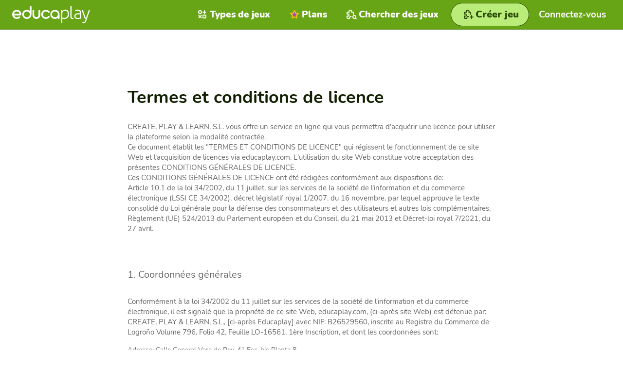

--- FILE ---
content_type: text/html; charset=utf-8
request_url: https://fr.educaplay.com/licence/
body_size: 19676
content:
<!doctype html>
<html lang="fr">

<head>
    

<script>(function(w,d,s,l,i){w[l]=w[l]||[];w[l].push({'gtm.start':
new Date().getTime(),event:'gtm.js'});var f=d.getElementsByTagName(s)[0],
j=d.createElement(s),dl=l!='dataLayer'?'&l='+l:'';j.async=true;j.src=
'https://www.googletagmanager.com/gtm.js?id='+i+dl;f.parentNode.insertBefore(j,f);
})(window,document,'script','dataLayer','GTM-WNP3SPG5');</script>

<script>
const cmpID = '241291';
const analyticsUser = false;
const analytics_events = [

];
</script>

<script>
  const scriptsOutsideIframe = [
    "https://cloud.educaplay.com/r1/js/cmp.js?v=1768928068",
    "https://cloud.educaplay.com/r1/js/gtag.js?v=1768928068",
    "//clickiocmp.com/t/consent_241291.js?lang=fr"
  ];
  const scriptsInsideIframe = [
    "https://cloud.educaplay.com/r1/js/cmp.js?v=1768928068",
    "https://cloud.educaplay.com/r1/js/gtag.js?v=1768928068",
  ];
  const scriptsToLoad = (window.top === window.self) ? scriptsOutsideIframe : scriptsInsideIframe;

  function loadScriptSynchronously(src) {
    const xhr = new XMLHttpRequest();
    xhr.open('GET', src, false);
    xhr.send();
    if (xhr.status === 200) {
        const script = document.createElement('script');
        script.textContent = xhr.responseText;
        document.head.appendChild(script);
    }
  }

  scriptsToLoad.forEach(loadScriptSynchronously);
</script>

<meta http-equiv="X-UA-Compatible" content="IE=edge">
<meta name="viewport" content="width=device-width,initial-scale=1.0,user-scalable=0">
    <meta name="robots" content="noindex, follow">
<meta charset="utf-8">
                                        <link rel="alternate" hreflang="en" href="https://www.educaplay.com/license/">
                            <link rel="alternate" hreflang="es" href="https://es.educaplay.com/licencia/">
                            <link rel="alternate" hreflang="fr" href="https://fr.educaplay.com/licence/">
                        <link rel="alternate" hreflang="x-default" href="https://www.educaplay.com/license/">
                <link rel="canonical" href="https://fr.educaplay.com/licence/">
<link rel="apple-touch-icon" sizes="180x180" href="https://cloud.educaplay.com/r1/img/apple-touch-icon.png?v=1768928068">
<link rel="icon" type="image/webp" sizes="32x32" href="https://cloud.educaplay.com/r1/img/favicon-32x32.webp?v=1768928068">
<link rel="icon" type="image/webp" sizes="16x16" href="https://cloud.educaplay.com/r1/img/favicon-16x16.webp?v=1768928068">
<link rel="shortcut icon" href="https://cloud.educaplay.com/r1/favicon.ico?v=1768928068">
<link rel="manifest" href="//fr.educaplay.com/site.webmanifest">
<meta property="og:image" content="https://cloud.educaplay.com/r1/img/og-image.webp?v=1768928068">
<meta property="og:image:width" content="1200" />
<meta property="og:image:height" content="630" />
    <link href="https://cloud.educaplay.com/r1/css/main.css?v=1768928068" rel="stylesheet" type="text/css">
<script src="https://cloud.educaplay.com/r1/js/jquery-3.3.1.min.js?v=1768928068" defer></script>
    <script src="https://cloud.educaplay.com/r1/js/main.js?v=1768928068" defer></script>
    <script src="https://cloud.educaplay.com/r1/js/components/header.js?v=1768928068" defer></script>
    <script src="https://cloud.educaplay.com/r1/js/components/dropdown.js?v=1768928068" defer></script>
    <script src="https://cloud.educaplay.com/r1/js/link.js?v=1768928068" defer></script>
    <script src="https://cloud.educaplay.com/r1/js/components/toggleclasses.js?v=1768928068" defer></script>
    <script type="module" src="https://cloud.educaplay.com/r1/js/utils/storage.js?v=1768928068" defer></script>
    
<title>Termes et conditions de licence d'Educaplay</title>
<meta name="description" content="Licences Basic, Advanced, Academic, Commercial et conditions d'utilisation d'Educaplay."></head>

<body class="margenHeader" data-locale="es"
    >
    <!-- Google Tag Manager (noscript) -->
    <noscript><iframe src="https://www.googletagmanager.com/ns.html?id=GTM-WNP3SPG5"
    height="0" width="0" style="display:none;visibility:hidden"></iframe></noscript>
    <!-- End Google Tag Manager (noscript) -->

            <header class="header js-header">
    <div class="header__container" id="datosGenerales" data-files="https://cloud.educaplay.com/" data-resources="https://cloud.educaplay.com/r1/"
        data-entorno="educaplay.com" data-videos="https://videos.educaplay.com/"  data-license="" data-idUsuario="" data-tokenID="" data-super=""
            data-anonymousToken="" >

            <div class="header__logo">
                <a href="//fr.educaplay.com/" title="Accueil">
                    <img src="https://cloud.educaplay.com/r1/img/educaplay-white.svg?v=1768928068" width="132" height="30"
                        alt="Logo Educaplay" title="">
                </a>
            </div>

            <div class="header__min in-mobile">
                <a class="navegation "
                    href="//fr.educaplay.com/ressources-pedagogiques/" title="Chercher des jeux link">
                    <span>
                        <img src="https://cloud.educaplay.com/r1/img/iconos/juego-search_white.svg?v=1768928068" width="30px"
                            height="30px" alt="Icon Chercher des jeux " title="">
                    </span>
                </a>
                <button class="navegation header__trigger js-header__trigger" aria-expanded="false"
                    aria-controls="header-nav" aria-label="menu" title="menu">
                    <span><img src="https://cloud.educaplay.com/r1/img/iconos/menu_white.svg?v=1768928068" width="30px" height="30px"
                            alt="Icon menu"></span>
                </button>
                            </div>

            <nav class="header__nav js-header__nav" id="header-nav" role="navigation">
                <div class="header__nav-inner">
                    <ul class="header__list">

                                                    <li class="header__item loginbutton ">
                                <div data-href="//fr.educaplay.com/login/" class="header__link js-link-button"
                                    aria-label="Connectez-vous">
                                    <span>
                                        <img class="e-ico__white"
                                            src="https://cloud.educaplay.com/r1/img/iconos/enter_white.svg?v=1768928068" width="30px"
                                            height="30px" alt="Icon Game type" title="">
                                        <img class="e-ico__green"
                                            src="https://cloud.educaplay.com/r1/img/iconos/enter_green.svg?v=1768928068" width="30px"
                                            height="30px" alt="Icon Game type" title="">
                                    </span>
                                    Connectez-vous
                                </div>
                            </li>
                        
                                                    <li class="header__item ">
                                <a href="//fr.educaplay.com/types-d-activites/"
                                    title="Types de jeux link" class="header__link" aria-label="Types de jeux">
                                    <span>
                                        <img class="e-ico__white" src="https://cloud.educaplay.com/r1/img/iconos/tipo_white.svg?v=1768928068"
                                            width="30px" height="30px" alt="Icon Types de jeux" title="">
                                        <img class="e-ico__green" src="https://cloud.educaplay.com/r1/img/iconos/tipo_green.svg?v=1768928068"
                                            width="30px" height="30px" alt="Icon Types de jeux" title="">
                                    </span>
                                    Types de jeux
                                </a>
                            </li>
                        
                                                    <li class="header__item ">
                                <a class="payUser header__link" href="//fr.educaplay.com/premium/"
                                    aria-label="Plans">
                                    <span>
                                        <img src="https://cloud.educaplay.com/r1/img/iconos/star-premium.svg?v=1768928068" width="30px"
                                            height="30px" alt="Icon Plans" title="">
                                    </span>
                                    Plans
                                </a>
                            </li>
                        
                                                    <li class="header__item in-mobile">
                                <a href="//blog.educaplay.com/en/" target="_blank" aria-label="News"
                                    class="header__link">
                                    <span>
                                        <img class="e-ico__white" src="https://cloud.educaplay.com/r1/img/iconos/news_white.svg?v=1768928068"
                                            width="30px" height="30px" alt="Icon News" title="">
                                        <img class="e-ico__green" src="https://cloud.educaplay.com/r1/img/iconos/news_green.svg?v=1768928068"
                                            width="30px" height="30px" alt="Icon News" title="">
                                    </span>
                                    News
                                </a>
                            </li>
                        
                        <li
                            class="header__item soporte  hidden-tablet  ">
                            <a class="header__link" href="//fr.educaplay.com/centre-d-aide/"
                                aria-label="Support ">
                                <span>
                                    <img class="e-ico__white"
                                        src="https://cloud.educaplay.com/r1/img/iconos/soporte_white.svg?v=1768928068" width="30px"
                                        height="30px" alt="Icon Support" title="">
                                    <img class="e-ico__green"
                                        src="https://cloud.educaplay.com/r1/img/iconos/soporte_green.svg?v=1768928068" width="30px"
                                        height="30px" alt="Icon Support" title="">
                                </span>
                                Support
                            </a>
                        </li>

                        <li class="header__item tablet ">
                            <a href="//fr.educaplay.com/ressources-pedagogiques/" aria-label="Chercher des jeux"
                                class="header__link">
                                <span>
                                    <img src="https://cloud.educaplay.com/r1/img/iconos/juego-search_white.svg?v=1768928068" width="30px"
                                        height="30px" alt="Icon Chercher des jeux" title="">
                                </span>
                                Chercher des jeux
                            </a>
                        </li>

                        <li class="header__item tablet">
                            <a class="e-btn e-btn__primary e-btn--max createlink  "
                                href="//fr.educaplay.com/editeur-de-ressources/"
                                aria-label="Créer jeu">
                                <span>
                                    <img src="https://cloud.educaplay.com/r1/img/iconos/juego-nuevo.svg?v=1768928068" width="30"
                                        height="30" alt="Icon Créer jeu" title="">
                                </span>
                                <span class="e-btn__txt">Créer jeu</span>
                            </a>
                        </li>
                                                                    </ul>
                </div>
            </nav>
        </div>
    </header>
            <a class="e-btn e-btn__primary e-btn--xl" href="//fr.educaplay.com/editeur-de-ressources/"
            aria-label="Créer jeu">
            <span>
                <img src="https://cloud.educaplay.com/r1/img/iconos/juego-nuevo.svg?v=1768928068" width="30" height="30"
                    alt="Icon Créer jeu" title="">
            </span>
            <span class="e-btn__txt">Créer jeu</span>
        </a>
            <div class="e__trmsCndtns">
    <h1 class="claim claim--margenAdicional">Termes et conditions de licence</h1>
    <div class="txt">
        <p>CREATE, PLAY & LEARN, S.L. vous offre un service en ligne qui vous permettra d'acquérir une licence pour utiliser la plateforme selon la modalité contractée.</<p>
        <p>Ce document établit les "TERMES ET CONDITIONS DE LICENCE" qui régissent le fonctionnement de ce site Web et l'acquisition de licences via educaplay.com. L'utilisation du site Web constitue votre acceptation des présentes CONDITIONS GÉNÉRALES DE LICENCE.</<p>
        <p>Ces CONDITIONS GÉNÉRALES DE LICENCE ont été rédigées conformément aux dispositions de:</<p>
        <p>Article 10.1 de la loi 34/2002, du 11 juillet, sur les services de la société de l'information et du commerce électronique (LSSI CE 34/2002), décret législatif royal 1/2007, du 16 novembre, par lequel approuve le texte consolidé du Loi générale pour la défense des consommateurs et des utilisateurs et autres lois complémentaires, Règlement (UE) 524/2013 du Parlement européen et du Conseil, du 21 mai 2013 et Décret-loi royal 7/2021, du 27 avril.</<p>
    </div>
    <h2 class="subClaim subClaim--hight">1. Coordonnées générales</h2>
    <div class="txt">
        <p>Conformément à la loi 34/2002 du 11 juillet sur les services de la société de l'information et du commerce électronique, il est signalé que la propriété de ce site Web, educaplay.com, (ci-après site Web) est détenue par: CREATE, PLAY & LEARN, S.L., [ci-après Educaplay] avec NIF: B26529560, inscrite au Registre du Commerce de Logroño Volume 796, Folio 42, Feuille LO-16561, 1ère Inscription, et dont les coordonnées sont:</<p>
        <ul class="non-bullet">
            <li>Adresse: Calle General Vara de Rey, 41 Esc. bis Planta 8</<li>
            <li>Téléphone de contact: (+34) 810 101 061 Du lundi au vendredi de 9-13h</<li>
            <li>Email du contact: <a href="mailto:info@educaplay.com" title="info@educaplay.com">info@educaplay.com</a></<li>
        </ul>
    </div>
    <h2 class="subClaim subClaim--hight">2. Objet</h2>
    <div class="txt">
        <p>Les présentes "TERMES ET CONDITIONS DE LICENCE" ont pour objet, d'une part, d'informer les utilisateurs des conditions et modalités selon lesquelles Educaplay procédera à l'octroi des licences et, d'autre part, d'informer sur les droits et obligations des "parties" au sein le cadre du contrat par le client (ci-après "l'Utilisateur") à Educaplay.</<p>
        <p>Ces "TERMES ET CONDITIONS DE LICENCE" s'appliqueront sans restriction ni réserve à tous les contrats de licence conclus via le site Web. Par conséquent, "l'Utilisateur", lors de la passation d'une commande, reconnaît avoir pris connaissance des "TERMES ET CONDITIONS DE LICENCE", préalablement à la souscription d'une licence, et les accepte pleinement et pleinement.</<p>
        <p>Educaplay se réserve le droit de modifier unilatéralement ces "TERMES ET CONDITIONS DE LICENCE" à tout moment. Toutefois, celles que l'Utilisateur aura acceptées au moment de l'acquisition de la licence seront applicables au contrat.</<p>
        <p>Ces "TERMES ET CONDITIONS DE LICENCE" incluent les Conditions Générales d'utilisation du Site et seront complétées par les dispositions de la Politique de Confidentialité et de la Politique de Cookies.</<p>
    </div>
    <h2 class="subClaim subClaim--hight">3. Produit et service</h2>
    <div class="txt">
        <p>Aux fins des présentes "TERMES ET CONDITIONS DE LICENCE", il est entendu que l'activité développée par Educaplay via le site Web comprend:</<p>
        <p>Plateforme qui vous permet de créer des jeux éducatives multimédias basées sur la licence contractée.</<p>
    </div>
    <h2 class="subClaim subClaim--hight">4. Accès utilisateur</h2>
    <div class="txt">
        <p>Le simple accès au Site, attribue à l'utilisateur la condition d'utilisateur.</<p>
        <p>L'utilisation des services proposés sur le site Web est gratuite pour les utilisateurs, n'entraînant aucune commission ni aucun coût de quelque nature que ce soit pour accéder au site Web, à l'exception du coût de la connexion via le réseau de télécommunications fourni par le fournisseur d'accès contracté par l'utilisateur , qui en sera responsable.</<p>
        <p>L'accès via des applications tierces (par exemple, Facebook) implique que la sécurité de l'accès par ce moyen relève de la responsabilité desdites entités. Asimismo, el Sitio web declina cualquier responsabilidad directa o indirecta por la caída de los sistemas o indisponibilidad de la web o cualquier situación similar.</<p>
    </div>
    <h2 class="subClaim subClaim--hight">5. Conditions d'utilisation du site Web</h2>
    <div class="txt">
        <p>L'utilisateur sera responsable de tout son contenu publié et de sa véracité. L'utilisateur sera seul responsable des déclarations fausses, inexactes ou périmées qui sont faites et des dommages qui, à cet égard, sont causés à Educaplay ou à des tiers du fait du manquement à cette obligation.</<p>
        <p>En utilisant ce site Web, l'utilisateur accepte que la plupart des communications avec Educaplay soient électroniques (courriels ou avis publiés sur le site Web).</<p>
        <p>À des fins contractuelles, l'Utilisateur s'engage à utiliser ce moyen de communication électronique et reconnaît que tous les contrats, notifications, informations et autres communications qu'Educaplay envoie par voie électronique respectent les exigences légales d'être écrits. Cette condition n'affectera pas les droits reconnus par la loi à l'Utilisateur.</<p>
        <p>L'Utilisateur peut envoyer des notifications et/ou communiquer avec Educaplay via les coordonnées fournies dans les présentes Conditions et, le cas échéant, via les espaces de contact du Site. De même, sauf stipulation contraire, Educaplay pourra contacter et/ou notifier l'Utilisateur par courrier électronique ou à l'adresse postale communiquée.</<p>
        <p>L'utilisateur s'engage à faire un usage raisonnable et raisonné des services du Site et à respecter les "TERMES ET CONDITIONS DE LICENCE", Educaplay se réservant le droit de le limiter s'il le juge opportun.</<p>
        <p>Le site Web est régi par la législation en vigueur en Espagne. Educaplay ne garantit pas que le Site soit conforme aux lois d'autres pays, totalement ou partiellement. Educaplay décline toute responsabilité pouvant découler d'un tel accès.</<p>
        <p>Il est strictement interdit:</<p>
        <ul class="unordered-list">
            <li>Utiliser le nom Educaplay à des fins professionnelles ou lucratives directement ou indirectement.</<li>
            <li>Utiliser le site Web Educaplay à des fins autres que l'acquisition de licences.</<li>
            <li>Faites des achats faux ou frauduleux. S'il pouvait raisonnablement être considéré qu'un achat de cette nature a été effectué, il pourrait être annulé et les autorités compétentes en seraient informées.</<li>
            <li>La publication de contenus offensants, de toute nature, sexistes, racistes, diffamatoires et/ou contraires à la législation en vigueur en Espagne et dans l'Union européenne.</<li>
            <li>Diffamer, abuser, harceler, ennuyer, menacer ou violer les droits légaux, tels que les droits à la vie privée ou à la publicité, d'autrui.</<li>
            <li>Utiliser le site Web à des fins promotionnelles non expressément autorisées par l'équipe Educaplay ou la diffusion de contenus publicitaires non autorisés.</<li>
            <li>Usurper l'identité, avec les conséquences juridiques qui en découlent.</<li>
            <li>Diffuser, publier ou demander des informations qui favorisent la réalisation de tout acte illégal dans votre juridiction, y compris, mais sans s'y limiter: fraude électronique, SPAM, hameçonnage, usurpation, contrefaçon et tout autre type de comportement considéré comme un acte illégal.</<li>
            <li>Faire une utilisation frauduleuse du site Web.</<li>
        </ul>
    </div>
    <h2 class="subClaim subClaim--hight">6. Propriété intellectuelle et industrielle</h2>
    <div class="txt">
        <p>Le Site est protégé par les droits de propriété intellectuelle et industrielle. À titre d'exemple, mais sans s'y limiter, le contenu, la conception graphique, le code source, les logos, les textes, les graphiques, les illustrations, les photographies et les autres éléments qui apparaissent sur le site Web. Par conséquent, l'utilisateur reconnaît que la reproduction, la diffusion, la commercialisation, la transformation et d'une manière générale, toute forme d'exploitation, par quelque procédé que ce soit, de tout ou partie du Site constitue une contrefaçon des droits de propriété intellectuelle et industrielle d'Educaplay ou du propriétaire de celui-ci, sauf si l'utilisateur a obtenu au préalable une autorisation expresse.</<p>
        <p>Toute utilisation en dehors d'Educaplay, y compris la reproduction, la modification, la distribution, la transmission, la réédition, l'arrangement ou la représentation de l'un quelconque de ses éléments est strictement interdite sauf accord écrit exprès d'Educaplay.</<p>
        <p>L'utilisateur ne peut modifier ou utiliser ladite propriété intellectuelle et industrielle de manière à ce que sa divulgation soit préjudiciable à Educaplay.</<p>
        <p>Educaplay réclamera des dommages résultant de l'utilisation abusive par des tiers de sa propriété intellectuelle et industrielle.</<p>
        <p>Educaplay n'accorde aucune licence ou autorisation d'utilisation de quelque nature que ce soit sur ses droits de propriété intellectuelle et industrielle ou sur tout autre droit ou propriété lié au Site, aux services ou aux contenus.</<p>
    </div>
    <h2 class="subClaim subClaim--hight">7. Notification d'infraction</h2>
    <div class="txt">
        <p>Dans le cas où l'utilisateur enfreindrait les droits de propriété intellectuelle et/ou industrielle ou tout autre droit de tiers, Educaplay sera averti au moment où il aura connaissance de ces infractions afin qu'il cesse de publier les contenus contrevenants. Dans un tel cas, l'utilisateur sera responsable de ces infractions.</<p>
        <p>Si une personne ou une entité considère que le contenu publié sur le site Web porte atteinte à ses droits à l'honneur, à la vie privée, à l'image ou à tout autre droit, elle peut en informer Educaplay par l'un des canaux de contact qui apparaissent sur le site Web avec le sujet "Violation de droits", demander son retrait et fournir les informations suivantes:</<p>
        <ol class="number-list">
            <li>identification des droits protégés par la législation en vigueur à cet égard qui sont considérés comme violés,</<li>
            <li>identification du contenu qui viole prétendument les droits en question avec des informations raisonnablement suffisantes pour permettre à Educaplay de localiser ledit matériel sur le site Web,</<li>
            <li>informations de contact (adresse physique ou électronique et numéro de téléphone) afin qu'Educaplay puisse communiquer avec ladite personne ou entité,</<li>
            <li>une déclaration dans laquelle ladite personne ou entité affirme que les informations incluses dans la notification sont véridiques et exactes et qu'elle est le propriétaire des droits prétendument violés ou qu'elle est autorisée ou autorisée à agir en son nom et,</<li>
            <li>copie d'une pièce d'identité, passeport ou autre document prouvant votre identité.</<li>
        </ol>
        <p>Educaplay répondra à la demande et s'il estime que la personne ou l'entité a des raisons ou des causes justifiées pour demander la suppression de ce contenu, il procédera à sa suppression immédiate du site Web afin qu'il ne soit pas accessible aux utilisateurs, non même de la mémoire cache.</<p>
    </div>
    <h2 class="subClaim subClaim--hight">8. Modalités de licence</h2>
    <div class="txt">
        <p>L'utilisation, les fonctionnalités et les limitations d'Educaplay dépendent de la modalité de licence contractée. Par conséquent, l'Utilisateur n'aura pas accès à des fonctionnalités supplémentaires à celles prévues dans sa licence spécifique.</<p>
    </div>
    <h3 class="subClaim">8.1 Plan Basic</h3>
    <div class="txt">
        <p>Caractéristiques et avantages de Plan Basic</<p>
        <ul class="unordered-list">
            <li>Elle est gratuite et est activée par défaut au moment de l'inscription de l'Utilisateur sur le Site.</li>
            <li>Permet la création d'jeux illimitées.</li>
            <li>Aucune limite sur le nombre de joueurs</li>
            <li>Scores des joueurs identifiés sauvegardés pendant 1 mois.</li>
        </ul>
    </div>
    <h3 class="subClaim">8.2 Plan Advanced</h3>
    <div class="txt">
        <p>Caractéristiques et avantages de Plan Advanced</<p>
        <ul class="unordered-list">
            <li>Payé</li>
            <li>Inclut toutes les fonctionnalités du Plan Basic et en plus:</li>
            <ul class="unordered-sublist">
                <li>Les jeux n'ont plus de publicités</li>
                <li>Accès aux options d'édition avancées</li>
                <li>Les scores sauvegardés des 3 derniers mois peuvent être consultés.</li>
            </ul>
        </ul>
    </div>
    <h3 class="subClaim">8.3 Plan Academic</h3>
    <div class="txt">
        <p>Caractéristiques et avantages de Plan Academic</<p>
        <ul class="unordered-list">
            <li>Payé</li>
            <li>Inclut toutes les fonctionnalités du Plan Advanced et en plus:</li>
            <ul class="unordered-sublist">
                <li>Intégrations illimitées avec Google Classroom, Microsoft Teams et d'autres plateformes via LTI et Scorm</li>
                <li>Accès aux réponses de chaque joueur identifié.</li>
                <li>Les scores enregistrés au cours de la dernière année peuvent être consultés.</li>
            </ul>
        </ul>
    </div>
    <h3 class="subClaim">8.4 Plan Commercial</h3>
    <div class="txt">
        <p>Caractéristiques et avantages de Plan Commercial</<p>
        <ul class="unordered-list">
            <li>Payé</li>
            <li>Inclut toutes les fonctionnalités du Plan Academic et en plus:</li>
            <ul class="unordered-sublist">
                <li>Vous permet de personnaliser les jeux avec votre logo.</li>
                <li>Vous permet de personnaliser les jeux aux couleurs de votre entreprise.</li>
                <li>Vous pourrez consulter les scores enregistrés et les réponses de chaque joueur au cours des 5 dernières années.</li>
            </ul>
        </ul>
    </div>
    <h2 class="subClaim subClaim--hight">9. Formation du contrat</h2>
    <div class="txt">
        <p>L'Utilisateur peut, à son choix, formaliser le contrat de licence et de services avec Educaplay dans l'une des langues dans lesquelles ces "TERMES ET CONDITIONS DE LICENCE" sont disponibles sur le Site.</<p>
    </div>
    <h3 class="subClaim">9.1 Frais</h3>
    <div class="txt">
        <p>Le prix de l'abonnement est indiqué dans dollars américains (USD) selon le type de périodicité choisie (mensuelle ou annuelle), et sera le prix en vigueur au moment de la passation du contrat. "Contractualisation" s'entend de ce qui est décrit au point 9.2 des présentes "CONDITIONS GÉNÉRALES DE LICENCE". Le prix de l'abonnement qui apparaît sur le Site peut être modifié à tout moment par Educaplay, étant le prix qui s'appliquera à l'abonnement, celui qui apparaît à l'écran au moment de la souscription et jusqu'à la fin de la période d'abonnement.</<p>
        <p>Les prix incluront la taxe sur la valeur ajoutée (TVA), qui, le cas échéant, peut correspondre et être applicable à la date de la passation du contrat, conformément à la réglementation en vigueur. Toute modification de nature applicable affectera automatiquement le prix d'acquisition des licences qu'Educaplay propose sur le Site.</<p>
    </div>
    <h3 class="subClaim">9.2 Contrat de licence</h3>
    <div class="txt">
        <p>Les utilisateurs dûment enregistrés achètent par défaut gratuitement le contrat Basic Plan. Ils peuvent contracter des licences pour un plan avancé, académique ou commercial sur le site Web, avec leurs fonctionnalités supplémentaires respectives, par les moyens et les formes établis. Le site web permet de demander un devis pour l'achat de plusieurs licences à la fois (Plans d'Équipe). Sauf autorisation expresse d'Educaplay, l'utilisateur n'est pas autorisé à acheter un Plan d'Équipe dans le but de revendre une ou plusieurs des licences acquises.</<p>
        <p>La contractualisation de licences vaut acceptation des présentes "CONDITIONS GÉNÉRALES DE LICENCE", sans préjudice des conditions particulières dont les Parties pourraient convenir.</<p>
        <p>L'Utilisateur doit suivre la procédure de passation de contrat d'educaplay.com, au cours de laquelle il pourra sélectionner le Plan qui correspond le mieux à ses besoins et l'ajouter au panier, au panier ou à l'espace d'achat final. L'utilisateur aura la possibilité de vérifier le détail de son Contrat et de corriger d'éventuelles erreurs. A partir du moment où l'Utilisateur confirme sa Commande en cliquant sur l'icône "CONFIRMER ET PAYER" (ci-après, la "Commande"), il sera considéré qu'il a accepté en connaissance de cause les conditions du contrat en question et , notamment, le fait que sa Commande implique pour lui une obligation de paiement.</<p>
        <p>La souscription du Plan sera confirmée par Educaplay par l'envoi d'un e-mail à l'Utilisateur ("l'e-mail de confirmation d'achat et de bienvenue"), où apparaîtront des informations sur les caractéristiques essentielles du Plan contracté.</<p>
        <p>L'Utilisateur est informé que les e-mails seront envoyés à l'adresse e-mail fournie pour identification lors du processus d'inscription, avant la passation de contrat. Le cas échéant, ces informations pourront également être mises à la disposition de l'Utilisateur au travers de son espace personnel de connexion au Site.</<p>
        <p>En revanche, Educaplay n'assume aucune responsabilité en cas d'erreur dans l'introduction de l'e-mail ou de non-réception de l'e-mail de confirmation de contrat. Dans le cas où vous ne recevriez pas l'e-mail de confirmation, vous pouvez contacter Educaplay via: <a href="mailto:support@educaplay.com" title="support@educaplay.com">support@educaplay.com</a>.</<p>
        <p>Une fois le processus contractuel conclu, l'Utilisateur aura le droit de recevoir la facture papier. De même, l'émission de la facture électronique sera conditionnée à l'obtention préalable du consentement exprès de l'Utilisateur dans le processus d'achat, pouvant le révoquer à tout moment, en envoyant un courrier électronique à: <a href="mailto:info@educaplay.com" title="info@educaplay.com">info@educaplay.com</a>.</<p>
        <p>Enfin, Educaplay se réserve le droit de suspendre ou d'annuler la souscription d'une licence, en cas de non-paiement ou de paiement partiel des sommes dues par l'Utilisateur, en cas d'incidents dans le paiement ou en cas de fraude, complétée ou tentatives, liées à l'utilisation du site Educaplay, y compris les fraudes commises à l'occasion de commandes précédentes.</<p>
        <p>Conformément à la réglementation applicable, l'Utilisateur aura la possibilité, préalablement à la souscription, de connaître sur le Site Educaplay, les caractéristiques fondamentales des produits/services qu'il souhaite acquérir. Les produits/services seront conformes aux exigences de la législation espagnole en vigueur et, par conséquent, Educaplay n'assumera aucune responsabilité en cas de non-respect de la législation du pays autre que l'Espagne.</<p>
        <p>Il appartient à l'Utilisateur de vérifier auprès des autorités locales du pays autre que l'Espagne, les limites applicables aux produits/services qu'il souhaite acquérir pour leur utilisation.</<p>
        <p>Pour toute question relative aux produits ou demande de conseil, l'Utilisateur peut contacter le Service Client: <a href="mailto:info@educaplay.com" title="info@educaplay.com">info@educaplay.com</a>.</<p>
    </div>
    <h3 class="subClaim">9.3 Devis</h3>
    <div class="txt">
        <p>L'Utilisateur peut demander un devis pour le Plan qu'il souhaite acquérir, en cliquant sur le bouton "devis" dans la rubrique "Premium" du Site. L'utilisateur pourra automatiquement télécharger le devis demandé au format pdf.</<p>
        <p>Le devis comprend un lien "Payer pour moi", qui vous permet de terminer confortablement le processus de passation de contrat.</<p>
        <p>L'utilisateur peut également remplir un formulaire pour demander un devis pour un Plan d'Équipe (de plus d'une licence).</<p>
    </div>
    <h3 class="subClaim">9.4 Paye pour moi</h3>
    <div class="txt">
        <p>Le Site permet l'option "Payer pour moi" dans les cas où le Plan va être utilisé par un Utilisateur (bénéficiaire du Plan), mais la facturation est adressée à une autre personne ou entreprise.</<p>
        <p>La procédure peut être effectuée facilement et rapidement de deux manières:</<p>
        <ul class="unordered-list">
            <li>Une fois que vous avez sélectionné le plan que vous souhaitez contracter, un lien apparaît qui peut être envoyé à la personne qui doit effectuer le paiement. Lorsque la personne payante ouvrira le lien, elle pourra voir le plan sélectionné et terminer confortablement le processus de passation de contrat.</li>
            <li>Depuis le lien "Pay for me" qui apparaît dans le téléchargement du document "Devis".</li>
        </ul>
        <p>Une fois l'ensemble du processus de contractualisation terminé, Educaplay enverra un e-mail de confirmation à l'Utilisateur (bénéficiaire du Plan) et à la personne qui a effectué le paiement.</<p>
        <p>Le payeur reçoit toujours une facture du paiement effectué et un lien pour pouvoir modifier ou annuler le plan contracté.</<p>
        <p>Lorsqu'un Plan est contracté via l'option "Payer pour moi", toute modification que l'Utilisateur (bénéficiaire du Plan) souhaite apporter au contrat, le Site Web générera automatiquement un e-mail de validation qui devra être confirmé par le personne payante. C'est-à-dire que l'Utilisateur (bénéficiaire du Plan) ne peut résilier ou contracter aucun Plan sans l'autorisation préalable du payeur.</<p>
    </div>
    <h2 class="subClaim subClaim--hight">10. Payant</h2>
    <h3 class="subClaim">10.1 Moyens de paiement</h3>
    <div class="txt">
        <p>Les moyens de paiement par lesquels vous pouvez acheter/contracter sur le Site sont: carte bancaire et Paypal. Les cartes bancaires acceptées sur le site Educaplay sont celles que la plateforme Stripe autorise au moment de l'achat.</<p>
        <p>Les cartes de crédit seront soumises à vérifications et autorisations par la banque émettrice, si ladite entité n'autorise pas le paiement, Educaplay ne pourra formaliser aucun contrat avec l'Utilisateur.</<p>
        <p>Si le mode de paiement utilisé par l'Utilisateur est Paypal, le Site redirigera automatiquement l'Utilisateur vers le Site Paypal, pour payer rapidement et en toute sécurité.</<p>
    </div>
    <h3 class="subClaim">10.2 Modes de paiement</h3>
    <div class="txt">
        <p>Toutes les commandes doivent être payées en dollars américains (USD), y compris toutes les taxes et droits obligatoires. Les frais bancaires seront à la charge, le cas échéant, de l'Utilisateur.</<p>
    </div>
    <h3 class="subClaim">10.3 Sécurité des opérations de paiement</h3>
    <div class="txt">
        <p>Afin de garantir la sécurité des paiements effectués par carte bancaire, l'Utilisateur doit communiquer à Educaplay le Valeur de vérification de carte (CVV) à 3 chiffres figurant au dos de la carte bancaire utilisée par l'Utilisateur.</<p>
        <p>Une fois ce contrôle envisagé, Educaplay se réserve le droit d'exiger une photocopie de la pièce d'identité de l'Utilisateur et/ou toute autre donnée relative à l'identité de l'Utilisateur. L'utilisateur dispose de droits conférés par la réglementation sur la protection des données personnelles, comme prévu dans la politique de confidentialité.</<p>
        <p>Educaplay met en œuvre tous les moyens pour garantir la confidentialité et la sécurité des données de paiement transmises par l'Utilisateur lors des transactions via le Site. A ce titre, le Site utilise un système de paiement sécurisé SSL (Secure Socket Layer).</<p>
    </div>
    <h2 class="subClaim subClaim--hight">11. Durée du plan, renouvellement et annulation</h2>
    <h3 class="subClaim">11.1 Durée</h3>
    <div class="txt">
        <p>Le contrat de licence entre en vigueur au moment où il est formalisé et le paiement correspondant est effectué, et aura la durée qui correspond à la licence contractée (mensuelle ou annuelle).</<p>
    </div>
    <h3 class="subClaim">11.2 Renouvellement</h3>
    <div class="txt">
        <p>La licence contractée sera automatiquement renouvelée pour un an ou un mois, selon la période d'abonnement contractée. À la fin de la période du Plan contracté, le montant du nouveau paiement mensuel ou annuel sera automatiquement débité.</<p>
        <p>Dans l'hypothèse où l'Utilisateur ne souhaite pas renouveler le contrat de licence, il peut le résilier à tout moment depuis l'espace privé "Plan" de son profil, jusqu'au jour de la date de renouvellement, en cliquant sur "Annuler Planifier". Vous pouvez vérifier la date de renouvellement à tout moment à partir du même profil.</<p>
    </div>
    <h3 class="subClaim">11.3 Annulation</h3>
    <div class="txt">
        <p>L'utilisateur peut résilier l'abonnement à tout moment depuis l'espace "Plan" de son profil. Une fois le plan annulé, l'abonnement ne sera ni renouvelé ni facturé, et le plan passera à Basic.</<p>
        <p>Même si le Plan est annulé, l'Utilisateur peut continuer à profiter des avantages du Plan contracté jusqu'à la fin de la période d'abonnement.</<p>
        <p>Toutes les informations stockées dans le compte de l'utilisateur doivent être téléchargées avant l'annulation ou le non-renouvellement du plan, car, une fois le plan avancé, académique ou commercial contracté, l'utilisateur ne pourra pas accéder aux scores stockés.</<p>
    </div>
    <h3 class="subClaim">11.4 Conservation des données</h3>
    <div class="txt">
        <p>Educaplay informe l'Utilisateur qu'une fois la relation contractuelle terminée, une durée de conservation des données de 2 ans est établie. Par conséquent, si pendant cette période, l'Utilisateur contracte à nouveau le même Plan, il pourra accéder aux données qui se trouvaient dans son compte sur la base du Plan contracté.</<p>
    </div>
    <h2 class="subClaim subClaim--hight">12. Droits et conditions de rétractation</h2>
    <h3 class="subClaim">12.1 Droit et délai légal de rétractation</h3>
    <h3 class="subClaim">12.1.1 Délai d'exercice du droit de rétractation légal</h3>
    <div class="txt">
        <p>Conformément à la réglementation applicable, l'Utilisateur dispose d'un délai maximum de 14 jours calendaires, à compter du jour de la conclusion du contrat, pour exercer son droit légal de rétractation sans avoir à justifier de justification.</<p>
        <p>Ce délai de rétractation expirera 14 jours calendaires à compter de la date de conclusion du contrat.</<p>
    </div>
    <h3 class="subClaim">12.1.2 Exception au droit légal de rétractation</h3>
    <div class="txt">
        <p>Conformément à la réglementation en vigueur, il existe des exceptions au droit légal de rétractation, comme indiqué à l'article 103 du décret législatif royal 1/2007, du 16 novembre. A titre illustratif et non exhaustif, elle ne peut être exercée dans le cas de commandes portant sur:</<p>
        <ul class="unordered-list">
            <li>La fourniture d'un contenu numérique qui n'est pas fourni sur un support matériel lorsque l'exécution a commencé et, si le contrat impose une obligation de paiement au consommateur ou à l'utilisateur, lorsque les conditions suivantes sont remplies:</li>
            <ol class="number-sublist">
                <li>Le consommateur ou l'utilisateur a donné son consentement préalable pour commencer l'exécution pendant la durée du droit de rétractation.</li>
                <li>Le consommateur ou l'utilisateur a exprimé sa connaissance que, par conséquent, il perd son droit de rétractation;</li>
            </ol>
        </ul>
        <p>Par conséquent, le Consommateur ou l'utilisateur est informé qu'il est conscient qu'au moment où commence l'exécution du service numérique contracté, il perdra son droit de rétractation légal.</<p>
    </div>
    <h3 class="subClaim">12.1.3 Conséquences de l'exercice du droit légal de rétractation</h3>
    <div class="txt">
        <p>Lorsque les produits/services contractés sont éligibles au droit légal de rétractation, l'Utilisateur ou l'utilisateur qui exerce son droit dans les conditions énoncées dans cet article, peut obtenir le remboursement du montant payé pour l'acquisition des produits/services loués.</<p>
        <p>Le retour du montant payé doit être effectué sans plus tarder, et en tout état de cause, avant 14 jours calendaires à compter de la date à laquelle Educaplay a été informé du droit de rétractation par l'Utilisateur.</<p>
        <p>Educaplay peut empêcher le consommateur ou l'utilisateur de toute utilisation après la date de retrait du contenu ou des services numériques, notamment en les rendant inaccessibles au consommateur ou à l'utilisateur ou en désactivant le compte de l'utilisateur.</<p>
    </div>
    <h3 class="subClaim">12.2 Modalités d'exercice du droit légal de rétractation</h3>
    <div class="txt">
        <p>Pour exercer le droit de rétractation, l'Utilisateur doit exprimer clairement et sans équivoque son intention de se rétracter du contrat d'achat et peut le faire par l'un des moyens suivants:</<p>
        <ul class="unordered-list">
            <li>En utilisant le lien suivant: <a href="https://fr.educaplay.com/contactez-nous/" title="Contactez-nous">Contactez-nous</a></li>
            <li>Au moyen de tout autre mécanisme de notification sans équivoque dans lequel vous indiquez votre décision de résilier le contrat.</li>
        </ul>
        <p>Educaplay communiquera sans délai à l'Utilisateur l'accusé de réception de ladite rétractation.</<p>
        <p>Le consommateur et l'utilisateur ne seront responsables que de la diminution de valeur des biens résultant de leur manipulation autre que ce qui est nécessaire pour établir leur nature, leurs caractéristiques ou leur fonctionnement.</<p>
        <p>En cas de résiliation du contrat, le consommateur ou l'utilisateur s'abstiendra d'utiliser le contenu ou le service numérique et de le mettre à la disposition de tiers.</<p>
    </div>
    <h2 class="subClaim subClaim--hight">13. Politique de remboursement</h2>
    <div class="txt">
        <p>Pendant les 48heures après tout paiement, l'Utilisateur peut demander l'annulation de la nouvelle période contractée ou le renouvellement du Plan et le remboursement du montant, en envoyant un e-mail à: <a href="mailto:support@educaplay.com" title="support@educaplay.com">support@educaplay.com</a>.</<p>
        <p>Educaplay confirmera votre demande, en envoyant un e-mail, et procédera au remboursement du montant correspondant, dans les plus brefs délais, via le même mode de paiement utilisé par l'Utilisateur.</<p>
        <p>Si l'utilisateur annule le nouveau contrat ou renouvellement de licence depuis l'espace "Plan" de son profil, mais ne demande pas de remboursement par e-mail (toujours dans les 48h après paiement), il ne recevra aucun remboursement, il ne renouvellera pas automatiquement le plan à l'expiration.</<p>
    </div>
    <h2 class="subClaim subClaim--hight">14. Garanties</h2>
    <h3 class="subClaim">14.1 Garantie légale de conformité</h3>
    <div class="txt">
        <p>Conformément à la réglementation en vigueur, Educaplay est tenu de livrer des produits conformes au contrat répondant des défauts de conformité existant lors de la délivrance.</<p>
    </div>
    <h3 class="subClaim">14.1.1 Exigences subjectives de conformité</h3>
    <div class="txt">
        <p>Pour être conformes au contrat, les biens et les contenus ou services numériques doivent répondre notamment et le cas échéant aux exigences suivantes:</<p>
        <ul class="unordered-list">
            <li>Se conformer à la description, au type de bien, à la quantité et à la qualité et avoir la fonctionnalité, la compatibilité, l'interopérabilité et les autres caractéristiques établies dans le contrat;</li>
            <li>Être adapté aux fins spécifiques pour lesquelles le consommateur ou l'utilisateur en a besoin et qu'il a informé l'entrepreneur au plus tard au moment de la conclusion du contrat, et pour lesquelles l'entrepreneur a exprimé son acceptation.</li>
            <li>À livrer ou à fournir avec tous les accessoires, les instructions, également en termes d'installation ou d'intégration, et l'assistance au consommateur ou à l'utilisateur dans le cas de contenu numérique tel que prévu dans le contrat.</li>
            <li>A fournir avec des mises à jour, dans le cas de biens, ou à mettre à jour, dans le cas de contenus ou services numériques, comme établi dans le contrat dans les deux cas.</li>
        </ul>
    </div>
    <h3 class="subClaim">14.1.2 Exigences objectives de conformité</h3>
    <div class="txt">
        <p>En plus de satisfaire à l'une des exigences indiquées, les biens et contenus ou services numériques doivent satisfaire aux exigences suivantes:</<p>
        <ul class="unordered-list">
            <li>Être propre aux usages pour lesquels des biens ou contenus ou services numériques de même nature sont normalement utilisés compte tenu, le cas échéant, de la réglementation en vigueur, de la réglementation technique existante ou, à défaut de ladite réglementation technique, de toute -code de conduite spécifique au secteur.</li>
            <li>Le cas échéant, avoir la qualité et correspondre à la description de l'échantillon ou du modèle du bien ou être conforme à la version d'essai ou à l'aperçu du contenu ou du service numérique que l'entrepreneur avait mis à la disposition du consommateur ou de l'utilisateur avant de la conclusion du contrat.</li>
            <li>Le cas échéant, livrées ou accompagnées d'accessoires, notamment d'emballages, et d'instructions que le consommateur et l'utilisateur peuvent raisonnablement s'attendre à recevoir.</li>
            <li>Présenter la quantité et posséder les qualités et autres caractéristiques, notamment en ce qui concerne la durabilité du bien, l'accessibilité et la continuité du contenu ou du service numérique et la fonctionnalité, la compatibilité et la sécurité que les biens et le contenu ou les services numériques du même type et que le consommateur ou l'utilisateur peut raisonnablement attendre, compte tenu de leur nature et compte tenu de toute déclaration publique faite par l'entrepreneur, ou en son nom, ou par d'autres personnes au cours des phases précédentes de la chaîne de transactions, y compris le producteur , notamment dans la publicité ou l'étiquetage.</li>
        </ul>
        <p>En cas de contrats de vente de biens comportant des éléments numériques ou de fourniture de contenus ou de services numériques, Educaplay s'assurera que les mises à jour sont communiquées et fournies au consommateur ou à l'utilisateur, y compris celles liées à la sécurité, qui sont nécessaires pour maintenir conformité, pendant l'une des périodes suivantes:</<p>
        <ul class="unordered-list">
            <li>Celle que le consommateur ou l'utilisateur peut raisonnablement attendre compte tenu du type et de la destination des biens comportant des éléments numériques ou du contenu ou des services numériques, et compte tenu des circonstances et de la nature du contrat, lorsque le contrat établit un seul acte de fourniture ou une série d'actes de fourniture distincts, le cas échéant.</li>
            <li>Celle dans laquelle le contenu ou le service numérique doit être fourni conformément au contrat, lorsqu'il prévoit un terme de fourniture continue pendant une période de temps. Toutefois, lorsque le contrat de vente d'un bien comportant des éléments numériques prévoit une durée de fourniture continue égale ou inférieure à trois ans, le délai de responsabilité sera de trois ans à compter de la délivrance du bien.</li>
        </ul>
        <p>Dans le cas où le consommateur ou l'utilisateur n'installerait pas les mises à jour fournies conformément à la section précédente dans un délai raisonnable, Educaplay ne sera pas responsable de tout défaut de conformité causé uniquement par l'absence de la mise à jour correspondante, à condition que le conditions suivantes sont remplies:</<p>
        <ul class="unordered-list">
            <li>Educaplay avait informé le consommateur ou l'utilisateur de la disponibilité de la mise à jour et des conséquences de ne pas l'installer, et</li>
            <li>Le fait que le consommateur ou l'utilisateur n'ait pas installé la mise à jour ou ne l'ait pas fait correctement n'était pas dû à des lacunes dans les instructions fournies.</li>
        </ul>
        <p>Lorsque le contrat prévoit la fourniture continue de contenus ou de services numériques sur une période, ceux-ci seront conformes pendant toute cette période.</<p>
        <p>Toutefois, pour en savoir plus sur le Service Après-Vente qu'Educaplay met à la disposition des Utilisateurs du Site, vous pouvez nous contacter à l'adresse e-mail suivante: <a href="mailto:support@educaplay.com" title="support@educaplay.com">support@educaplay.com</a>.</<p>
    </div>
    <h3 class="subClaim">14.1.3 Modalités d'exécution des garanties légales</h3>
    <div class="txt">
        <p>En matière de garantie légale de conformité, l'Utilisateur:</<p>
        <ul class="unordered-list">
            <li>Vous disposez d'un délai de 3 ans à compter de la délivrance du bien pour exercer l'action ou de 2 ans à compter de la délivrance du contenu ou des services numériques.</li>
            <li>Vous pouvez, au moyen d'une simple déclaration, exiger de l'employeur qu'il remédie audit défaut de conformité, réduise le prix ou résilie le contrat. Le consommateur ou l'utilisateur aura le droit de suspendre le paiement de toute partie en attente du prix du bien ou du contenu ou du service numérique acquis jusqu'à ce que l'entrepreneur se conforme aux obligations établies dans le présent titre;</li>
            <li>Vous devez conserver la facture d'achat et/ou le bon de livraison de la Commande.</li>
        </ul>
        <p>La garantie légale de conformité s'applique indépendamment de toute autre garantie commerciale consentie.</<p>
        <p>Pour toute réclamation liée aux garanties légales, l'Utilisateur doit contacter le Service Client par les moyens spécifiés dans les présentes "TERMES ET CONDITIONS DE LICENCE"</<p>
        <p>Ces dispositions n'excluent pas le droit de rétractation prévu au point 12.</<p>
    </div>
    <h3 class="subClaim">14.2 Responsabilité d'Educaplay et droits des consommateurs et utilisateurs</h3>
    <div class="txt">
        <p>Educaplay répondra à l'égard du consommateur ou de l'utilisateur de tout défaut de conformité existant au moment de la délivrance du bien, contenu ou service numérique, et le consommateur ou l'utilisateur pourra, au moyen d'une simple déclaration, exiger d'Educaplay:</<p>
        <ul class="unordered-list">
            <li>la correction dudit défaut de conformité</li>
            <li>la réduction de prix</li>
            <li>la résolution du contrat</li>
        </ul>
    </div>
    <h3 class="subClaim">14.3 Modalités et modalités de remboursement par Educaplay en cas de baisse de prix ou de résiliation du contrat</h3>
    <div class="txt">
        <p>Dans le cas où Educaplay doit effectuer un remboursement à l'Utilisateur, en raison de la réduction du prix ou de la résiliation du contrat, celui-ci sera exécuté sans retard excessif et, en tout état de cause, dans un délai de 14 jours à compter de la date à laquelle le l'employeur a été informé de la décision de l'Utilisateur de revendiquer son droit correspondant.</<p>
        <p>Educaplay effectuera le remboursement indiqué dans la section précédente en utilisant le même moyen de paiement utilisé par l'Utilisateur pour l'acquisition des biens ou du contenu numérique ou des services, sauf convention contraire expresse entre les parties, et à condition qu'il n'implique pas de coût supplémentaire. pour l'Utilisateur.</<p>
    </div>
    <h2 class="subClaim subClaim--hight">15. Modification de contenus ou de services numériques</h2>
    <div class="txt">
        <p>Educaplay informe le Consommateur ou l'Utilisateur que, pour garantir l'accès à l'offre ou au service numérique pendant la durée contractuelle, Educaplay peut modifier le contenu ou les services numériques au-delà de ce qui est nécessaire pour maintenir leur conformité, en respectant les exigences suivantes:</<p>
        <ul class="unordered-list">
            <li>Le contrat permet une telle modification et fournit une raison valable pour la faire.</li>
            <li>La modification est effectuée sans frais supplémentaires pour le consommateur ou l'utilisateur.</li>
            <li>Le consommateur ou l'utilisateur est informé de manière claire et compréhensible de la modification.</li>
            <li>Dans l'hypothèse où le consommateur ou l'utilisateur aurait le droit de résilier le contrat du fait de la modification, il sera informé raisonnablement à l'avance et sur un support durable, des caractéristiques et du moment de la modification et de son droit de résilier le contrat.</li>
        </ul>
    </div>
    <h3 class="subClaim">15.1 Résiliation du contrat en raison d'une modification du contenu ou des services numériques</h1>
    <div class="txt">
        <p>Le Consommateur ou l'utilisateur aura le droit de résilier le contrat si la modification affecte négativement son accès au contenu ou aux services numériques ou leur utilisation, sauf si cet effet négatif est mineur.</<p>
        <p>Dans le cas prévu à l'article précédent, le consommateur ou l'utilisateur aura le droit de résilier le contrat sans frais dans un délai de trente jours calendaires à compter de la réception de l'information ou à partir du moment où Educaplay modifie le contenu ou les services numériques si cela arrive plus tard.</<p>
    </div>
    <h2 class="subClaim subClaim--hight">16. Responsabilité et Sécurité de vos transactions</h2>
    <div class="txt">
        <p>Educaplay garantit la bonne application des mesures de sécurité et le contrôle du traitement de vos données personnelles fournies, nécessaires à la réalisation des transactions en ligne. L'utilisation de l'identifiant et/ou du mot de passe de l'Utilisateur aura pour seul but de vérifier son identité, celle-ci étant nécessaire à la validation de la commande. La communication du numéro de carte bancaire et la validation finale de la commande vaudront preuve de l'acceptation de ladite Commande et de l'exigibilité des sommes engagées pour la réservation des produits figurant dans la Commande. Les registres informatisés, conservés dans les systèmes informatiques d'Educaplay et de ses associés, seront considérés comme les preuves des communications, de la Commande et des paiements intervenus entre les Parties.</<p>
        <p>Plus précisément, l'Utilisateur est responsable du maintien de la sécurité de ses transactions en ligne et/ou de son mot de passe. Par conséquent, Educaplay n'assume, en aucun cas, une quelconque responsabilité quant à l'utilisation frauduleuse de ces données.</<p>
    </div>
    <h2 class="subClaim subClaim--hight">17. Service à la clientèle / Services de médiation</h2>
    <div class="txt">
        <p>Pour toute information complémentaire, requête relative au statut d'une Commande ou d'un retour, ou réclamation relative à votre commande, vous pouvez contacter le Service Support Educaplay</<p>
        <ul class="non-bullet">
            <li>Email du contact: <a href="mailto:support@educaplay.com" title="Enviar correo a support@educaplay.com">support@educaplay.com</a></li>
        </ul>
    </div>
    <h2 class="subClaim subClaim--hight">18. Responsabilité</h2>
    <h3 class="subClaim">18.1 Aptitude</h1>
    <div class="txt">
        <p>Préalablement à la souscription d'une licence payante, l'Utilisateur déclare avoir la pleine capacité juridique (plus de 18 ans) pour être lié par les présentes "TERMES ET CONDITIONS DE LICENCE" et, par conséquent, dans le cas où une personne qui ne a la capacité juridique passe une Commande sur le Site Educaplay, les tuteurs légaux de ladite personne (parents ou tuteurs) assumeront l'entière responsabilité de ladite passation et, notamment, devront en payer le prix.</<p>
    </div>
    <h3 class="subClaim">18.2 Limitation de responsabilité</h1>
    <div class="txt">
        <p>Sauf disposition légale contraire, Educaplay décline toute responsabilité pour les pertes suivantes, quelle qu'en soit l'origine:</<p>
        <ul class="unordered-list">
            <li>toute perte qui n'était pas attribuable à un manquement de votre part;</li>
            <li>les pertes commerciales (y compris la perte de bénéfices, de revenus, de contrats, d'économies anticipées, de données, la perte de clientèle ou les dépenses inutiles encourues); ou de</li>
            <li>toute autre perte indirecte qui n'était pas raisonnablement prévisible par les deux parties au moment de la conclusion du contrat de vente des produits entre les deux parties.</li>
        </ul>
        <p>De même, Educaplay limite également sa responsabilité dans les cas suivants:</<p>
        <ul class="unordered-list">
            <li>Educaplay applique toutes les mesures liées à la fourniture d'un affichage fidèle du produit sur le site Web, cependant, il n'est pas responsable des moindres différences ou inexactitudes pouvant exister en raison d'un manque de résolution d'écran, ou de problèmes avec le navigateur utilisé ou autres de ce genre.</li>
            <li>Les défaillances techniques qui, dues à des causes fortuites ou d'une autre nature, empêchent le fonctionnement normal du service via Internet. Manque de disponibilité du site Web pour des raisons de maintenance ou autres, ce qui empêche la disponibilité du service. Educaplay met tous les moyens à sa disposition afin de mener à bien le processus d'achat, de paiement et d'expédition/livraison des produits, cependant, il décline toute responsabilité pour des causes qui ne lui sont pas imputables, cas fortuit ou force majeure.</li>
            <li>Educaplay ne sera pas responsable des dommages résultant d'une mauvaise utilisation du site Web, ni de toute action frauduleuse effectuée sur la base des informations qui y sont fournies.</li>
            <li>Educaplay n'est pas responsable des éventuelles erreurs de sécurité ou déconnexions pouvant survenir ou des dommages pouvant être causés au système informatique de l'utilisateur (matériel et logiciel), aux fichiers ou documents qui y sont stockés, du fait de la présence de virus dans le système informatique de l'utilisateur. ordinateur, utilisé pour se connecter au site Web, ou un dysfonctionnement du navigateur ou l'utilisation de versions non mises à jour de celui-ci.</li>
        </ul>
        <p>En général, Educaplay ne sera pas responsable de tout manquement ou retard dans l'exécution de l'une des obligations assumées, lorsqu'il est dû à des événements échappant à son contrôle raisonnable, c'est-à-dire en raison d'un cas de force majeure, et cela peut inclure, par à titre d'exemple, mais non exhaustif:</<p>
        <ul class="unordered-list">
            <li>Grèves, lock-out ou autres actions industrielles.</li>
            <li>Agitation civile, émeute, invasion, menace ou attaque terroriste, état d'alarme, guerre (déclarée ou non) ou menace ou préparation de guerre.</li>
            <li>Incendie, explosion, tempête, inondation, tremblement de terre, affaissement, épidémie ou toute autre catastrophe naturelle.</li>
            <li>Impossibilité d'utiliser les trains, bateaux, avions, transports motorisés ou autres moyens de transport, publics ou privés.</li>
            <li>Incapacité à utiliser les systèmes de télécommunication publics ou privés.</li>
            <li>Actes, décrets, lois, règlements ou restrictions de tout gouvernement ou autorité publique.</li>
        </ul>
        <p>De cette manière, les obligations seront suspendues pendant la période pendant laquelle la cause de force majeure se poursuit, et Educaplay disposera d'une prolongation du délai pour les remplir pendant une période de temps égale à la durée de la cause de force majeure. Educaplay mettra en œuvre tous les moyens raisonnables pour trouver une solution lui permettant de remplir ses obligations malgré la cause de force majeure.</<p>
    </div>
    <h2 class="subClaim subClaim--hight">19. Responsabilité et limitation de responsabilité pour les liens provenant d'autres sites Web</h2>
    <div class="txt">
        <p>Les utilisateurs qui souhaitent proposer du contenu du site Web Educaplay sur leur propre page Web peuvent y insérer un lien reliant leur page Web à la page d'accueil du site Web Educaplay.</<p>
        <p>Les pages web qui proposent un lien vers le Site Educaplay peuvent utiliser la marque, le logo, le nom commercial et/ou tout autre signe distinctif d'Educaplay uniquement et exclusivement dans les cas légalement autorisés ou expressément autorisés par Educaplay.</<p>
        <p>L'utilisateur ne peut en aucune manière reproduire le site Web Educaplay sur sa propre page Web, ni établir de cadres ou de cadres de quelque nature que ce soit qui entourent le site Web ou permettent de le visualiser via différentes adresses Internet, ou avec un contenu externe. même, d'une manière qui produit ou peut produire une erreur ou une confusion dans le public sur l'origine du contenu, implique un acte de comparaison ou d'imitation déloyale, sert à profiter de la réputation et de la marque d'Educaplay, ou est fait dans tout autre manière interdite par la loi applicable.</<p>
        <p>L'utilisateur qui entre dans le lien vers le site Web Educaplay ne peut en aucun cas faire des déclarations fausses ou inexactes sur Educaplay, ses membres et/ou utilisateurs, ou sur la qualité du contenu proposé.</<p>
        <p>Les pages Web dans lesquelles le lien vers le site Web Educaplay est proposé n'offriront pas de contenu illégal, nuisible, contraire à la morale et aux bonnes mœurs, qui produit ou peut produire l'idée fausse qu'Educaplay approuve ou soutient les idées, manifestations ou actions desdits utilisateurs. , ou inappropriés par rapport à l'activité exercée par Educaplay.</<p>
    </div>
    <h2 class="subClaim subClaim--hight">20. Responsabilité et limitation de responsabilité pour les liens vers d'autres sites Web</h2>
    <div class="txt">
        <p>Afin d'aider l'utilisateur à rechercher des informations ou des services d'intérêt, le site Web Educaplay peut inclure des hyperliens ou des liens vers d'autres sites Web qui ne lui appartiennent pas ou ne sont pas contrôlés par lui. Educaplay ne contrôle pas le contenu, les conditions légales, les politiques de confidentialité ou les pratiques des sites Web de tiers, et n'assume aucune responsabilité à leur égard.</<p>
        <p>L'utilisateur reconnaît et accepte que l'accès à d'autres sites Web n'implique pas qu'Educaplay recommande et approuve leur contenu, et qu'Educaplay ne sera pas responsable de toute perte ou dommage que l'utilisateur pourrait subir du fait de la disponibilité des sites Web susmentionnés, ou en raison de la crédibilité qu'il accorde à l'exhaustivité, à l'exactitude ou à l'existence de toute information proposée sur lesdits sites.</<p>
        <p>Educaplay supprimera du site Web ou empêchera l'accès aux liens faisant référence à des activités illicites ou préjudiciables aux droits ou à la propriété d'un tiers, à condition qu'un organisme compétent l'ait déclaré, conformément à la réglementation en vigueur.</<p>
    </div>
    <h2 class="subClaim subClaim--hight">21. Publicité</h2>
    <div class="txt">
        <p>Le Site peut contenir des contenus publicitaires. Les annonceurs sont seuls responsables de s'assurer que le matériel soumis pour inclusion sur le site Web est conforme aux lois qui peuvent être applicables dans chaque cas. Educaplay ne sera pas responsable de toute erreur, inexactitude ou irrégularité pouvant être contenue dans la publicité ou le contenu du sponsor.</<p>
    </div>
    <h2 class="subClaim subClaim--hight">22. Protection des données personnelles</h2>
    <div class="txt">
        <p>Educaplay traitera toutes les informations saisies sur le site Web, conformément à la politique de confidentialité identifiée sur le site Web educaplay.com, comme indiqué par le règlement général sur la protection des données UE 2016/679 et la loi organique 3/2018 de protection des données personnelles et garantie des droits numériques, en tant que responsable du traitement des données incluses dans le site Web.</<p>
        <p>Vous pouvez exercer vos droits d'accès, de rectification, de suppression, d'opposition et, le cas échéant, de portabilité et de limitation, en adressant un e-mail à <a href="mailto:data@educaplay.com" title="Envoyer un e-mail à data@educaplay. com">data@educaplay.com</a> Vous pouvez consulter des informations complémentaires et détaillées sur la protection des données sur: educaplay.com</<p>
    </div>
    <h2 class="subClaim subClaim--hight">23. Plaintes et réclamations</h2>
    <div class="txt">
        <p>L'Utilisateur peut adresser à Educaplay toute plainte ou réclamation qu'il souhaite formuler via les coordonnées fournies au début des présentes Conditions (Coordonnées générales).</<p>
        <p>Educaplay répondra aux réclamations reçues dans les meilleurs délais et, en tout état de cause, dans un délai maximum d'un mois à compter du dépôt de la réclamation.</<p>
        <p>En outre, Educaplay met à la disposition des consommateurs et des utilisateurs des formulaires de réclamation qu'ils peuvent demander à tout moment à Educaplay, en utilisant les coordonnées fournies au début des présentes Conditions (Informations générales de contact) ou via le formulaire suivant:</<p>
        <p><a href="https://fr.educaplay.com/contactez-nous/" title="Contactez-nous">Contactez-nous</a></<p>
    </div>
    <h3 class="subClaim">Information de l'Utilisateur sur la plateforme de résolution de conflits @E-commerce.</h1>
    <div class="txt">
        <p>De même, si un litige naît de la conclusion de ce contrat d'achat entre Educaplay et l'Utilisateur, l'Utilisateur en tant que consommateur peut demander un règlement extrajudiciaire des litiges, conformément à l'article 14.1 du Règlement (UE) 524/2013 du Parlement européen et du Conseil, du 21 mai 2013, relatif au règlement en ligne des litiges de consommation et modifiant le règlement (CE) 2006/2004 et la directive 2009/22/CE. Vous pouvez accéder à cette méthode via le site Web suivant: <a href="https://ec.europa.eu/consumers/odr/" target="_blank" title="Plateforme de règlement des litiges en ligne">https://ec.europa.eu/consumers/odr/</a></<p>
    </div>
    <h2 class="subClaim subClaim--hight">24. Recueil</h2>
    <h3 class="subClaim">24.1 Invalidité partielle</h1>
    <div class="txt">
        <p>Si une ou plusieurs des stipulations des présentes "CONDITIONS GÉNÉRALES DE LICENCE" étaient tenues pour non valides ou déclarées nulles en application d'une loi, d'un règlement ou à la suite de la décision définitive d'une autorité compétente, les stipulations restantes garderont toute leur validité. et portée.</<p>
    </div>
    <h3 class="subClaim">a) Exclusion de renonciation</h1>
    <div class="txt">
        <p>Le fait pour l'une ou l'autre des parties de ne pas exercer les droits qui l'assistent en cas de non-respect par l'autre partie de l'une quelconque des obligations imposées par les présentes "CONDITIONS GÉNÉRALES DE LICENCE", ne peut être interprété comme valant renonciation à de futurs manquements aux l'obligation en cause.</<p>
    </div>
    <h3 class="subClaim">b) Droit applicable et juridiction compétente</h1>
    <div class="txt">
        <p>Ces conditions générales sont régies par la législation de l'État espagnol. Les parties se soumettent, à leur choix, pour la résolution des conflits et renonçant à toute autre juridiction, aux cours et tribunaux du domicile de l'utilisateur, ou le cas échéant, au lieu d'exécution de l'obligation.</<p>
    </div>
    <h3 class="subClaim">24.2 Validité</h1>
    <div class="txt">
        <p>Les présentes "TERMES ET CONDITIONS DE LICENCE" resteront en vigueur jusqu'à la fin du contrat des parties et l'extinction de toutes les obligations assumées par chacune. Ces Conditions peuvent être modifiées, il appartient donc au client de les consulter périodiquement et notamment lors de la passation de commande, car les Conditions en vigueur à ce moment seront celles qui seront applicables.</<p>
        <p>Date de révision des conditions: Septembre 2022</<p>
    </div>
</div>    <footer class="footer">
	<div class="footer__superior footer__superior--border-top footer__superior--padding-top footer__superior--padding-bottom footer__superior--padding-left footer__superior--padding-right">
		<div class="footer__superior__google">
			<p class="footer__title" aria-hidden="true">Google for Education Partner</p>
			<a class="footer__superior__goog-img" href="https://cloud.withgoogle.com/partners/detail/?id=educaplay"
				target="_blank" rel="noopener noreferrer">
				<img src="https://cloud.educaplay.com/r1/img/GfE-Partner-Badges-Horizontal.webp?v=1768928068" width="140"
					height="107" alt="Logo Google education for partner">
			</a>
		</div>
		<div class="footer__superior__google">
			<p class="footer__title" aria-hidden="true">Google Classroom</p>
			<a class="footer__superior__goog-class"
				href="https://workspace.google.com/marketplace/app/educaplay/943290277704" target="_blank"
				rel="noopener noreferrer">
				<img src="https://cloud.educaplay.com/r1/img/logo_lockup_Classroom_lockup_horizontal_RGB_lockup_classroom_icon_horizontal.webp?v=1768928068"
					width="140" height="107" alt="Logo Google Classroom">
			</a>
		</div>
		<div class="footer__superior__label">
			<p class="footer__title" aria-hidden="true">Protections FERPA et COPPA</p>
			<a href="//fr.educaplay.com/politique-de-confidentialite/#privacy-policy-for-children"
				title="Politique de confidentialité">
				<img src="https://cloud.educaplay.com/r1/img/ferpa.svg?v=1768928068" width="65" height="64"
					alt="Logo Ferpa. Privacy policy for children">
				<img src="https://cloud.educaplay.com/r1/img/coppa.svg?v=1768928068" width="64" height="64"
					alt="Logo Coppa. Privacy policy for children">
			</a>
		</div>
	</div>
	<div class="footer__superior footer__superior--border-bottom footer__superior--padding-bottom footer__superior--padding-left footer__superior--padding-right">
		<div class="footer__superior__adr">
			<p class="footer__title" aria-hidden="true">Educaplay est une solution d':</p>
			<a href="https://www.adrformacion.com/?utm_source=educaplay&utm_campaign=2025_06_pie&utm_medium=referral" class="footer__logos__adr">
				<img src="https://cloud.educaplay.com/r1/img/adr-logo.svg?v=1768928068" width="115" height="24"
					alt="ADR Formación logo">
			</a>
		</div>
	</div>
	<div class="footer__inferior">
					<div class="footer__inferior__menu">
				<p class="footer__title">Langue</p>
															<select aria-label="Sélectionnez la langue" id="idiomaSelect" name="idioma">
																							<option data-lang="en"
									data-url="//www.educaplay.com/license/?lang=en" 
									>
									English</option>
																							<option data-lang="es"
									data-url="//es.educaplay.com/licencia/?lang=es" 
									>
									Español</option>
																							<option data-lang="fr"
									data-url="//fr.educaplay.com/licence/"
									selected>
									Français</option>
													</select>
												</div>
				<div class="footer__inferior__menu">
			<p class="footer__title">Jeux éducatives</p>
			<ul class="footer__inferior__lista">
				<li><a
						href="//fr.educaplay.com/types-d-activites/">Types de jeux</a>
				</li>
				<li><a href="//fr.educaplay.com/ressources-pedagogiques/">Tous les jeux</a></li>
				<li><a href="//game.educaplay.com/">Game Pin</a></li>
			</ul>
		</div>
		<div class="footer__inferior__menu">
			<p class="footer__title">Plate-forme</p>
			<ul class="footer__inferior__lista">
									<li><a href="//fr.educaplay.com/premium/">Plans</a></li>
								<li><a href="//fr.educaplay.com/centre-d-aide/">Centre d'aide</a>
				</li>
				<li><a href="//blog.educaplay.com/en/" target="_blank">News</a></li>
			</ul>
		</div>
		<div class="footer__inferior__menu">
			<p class="footer__title">Légal</p>
			<ul class="footer__inferior__lista">
				<li><a href="//fr.educaplay.com/licence/">Termes et conditions</a></li>
				<li><a href="//fr.educaplay.com/politique-de-confidentialite/">Politique de confidentialité</a></li>
				<li><a href="//fr.educaplay.com/politique-de-cookies/">Politique de cookies</a></li>
			</ul>
		</div>
		<div class="footer__inferior__menu">
			<p class="footer__title">Réseaux sociaux</p>
			<ul class="footer__inferior__lista footer__inferior__social">
																											<li>
					<a rel="noopener noreferrer" href="https://www.facebook.com/educaplay.en" target="_blank">
						<img src="https://cloud.educaplay.com/r1/img/iconos/facebookwhite.svg?v=1768928068" alt="Facebook logo"
							aria-hidden="true">
						Facebook
					</a>
				</li>
				<li>
					<a rel="noopener noreferrer" href="https://x.com/educaplay_en" target="_blank">
						<img src="https://cloud.educaplay.com/r1/img/iconos/x.svg?v=1768928068" alt="X logo" aria-hidden="true">
						X
					</a>
				</li>
				<li>
					<a rel="noopener noreferrer" href="https://www.youtube.com/@educaplaytv7293" target="_blank"
						aria-hidden="true">
						<img src="https://cloud.educaplay.com/r1/img/iconos/youtube_white.svg?v=1768928068" alt="Youtube logo">
						Youtube
					</a>
				</li>
				<li>
					<a rel="noopener noreferrer" href="https://www.instagram.com/educaplay_en/" target="_blank">
						<img src="https://cloud.educaplay.com/r1/img/iconos/instagram.svg?v=1768928068" alt="Instagram logo"
							aria-hidden="true">
						Instagram
					</a>
				</li>
			</ul>
		</div>
	</div>
	<div class="footer__logos">
		<div class="footer__logos__educaplay">
			<img src="https://cloud.educaplay.com/r1/img/educaplay-white.svg?v=1768928068" width="80" height="20"
				alt="Educaplay logo">
			© 2026. All rights Reserved
		</div>
	</div>
</footer></body>

</html>

--- FILE ---
content_type: image/svg+xml
request_url: https://cloud.educaplay.com/r1/img/iconos/x.svg?v=1768928068
body_size: 360
content:
<svg width="32" height="32" viewBox="0 0 32 32" fill="none" xmlns="http://www.w3.org/2000/svg">
<path d="M12.011 9.477H9.97848L19.3345 22.5835H21.3675L12.011 9.477Z" fill="white"/>
<path fill-rule="evenodd" clip-rule="evenodd" d="M16 32C24.8366 32 32 24.8366 32 16C32 7.16344 24.8366 0 16 0C7.16344 0 0 7.16344 0 16C0 24.8366 7.16344 32 16 32ZM22.6915 8.5L17.1065 14.8575L23.178 23.5125H18.711L14.621 17.683L9.50098 23.5125H8.17798L14.0345 16.8465L8.17798 8.5H12.645L16.517 14.019L21.3685 8.5H22.6915Z" fill="white"/>
</svg>
